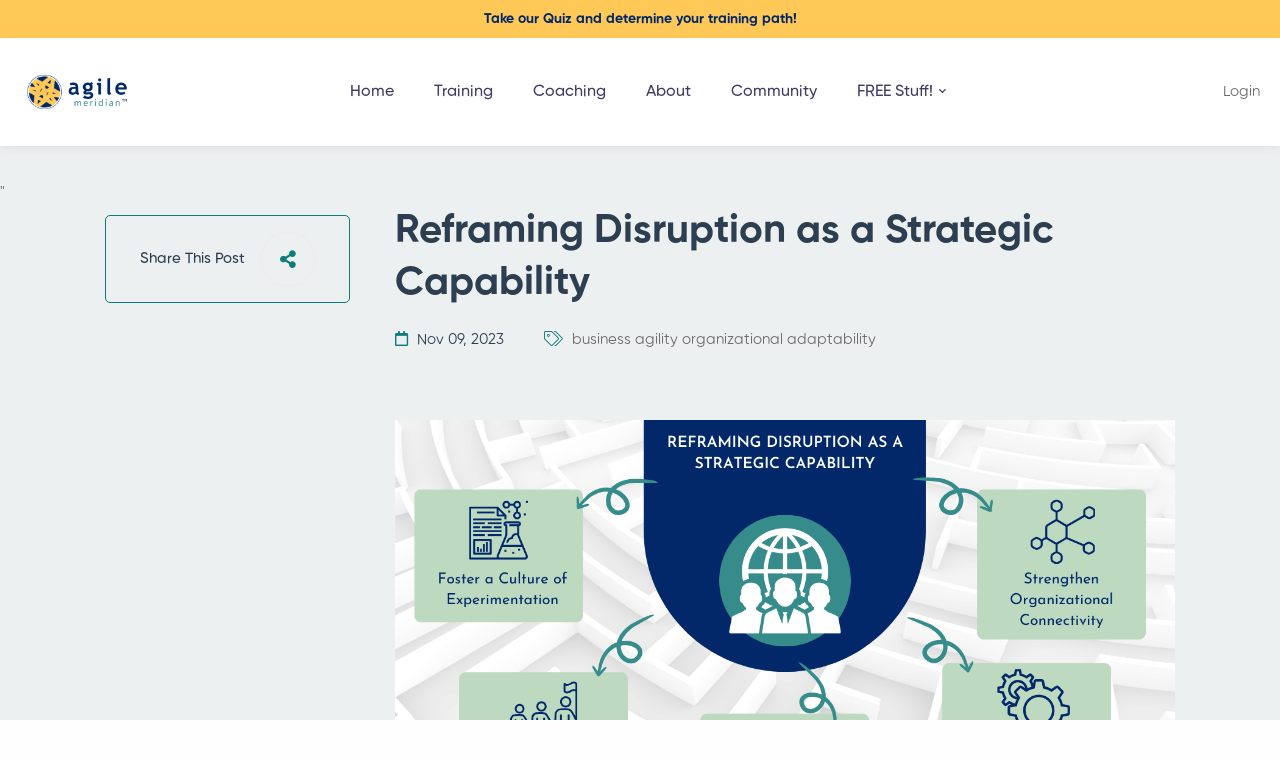

--- FILE ---
content_type: text/html; charset=utf-8
request_url: https://www.agilemeridian.com/blog/reframing-disruption-as-a-strategic-capability
body_size: 22329
content:
<!DOCTYPE html>
<html lang="en-US" >
 
<head>
  
              <meta name="csrf-param" content="authenticity_token">
              <meta name="csrf-token" content="p95eTMRi7GESeH8VonPYvh4gTtR8LVttBGdl3ZBJ4A6A0Qjf/EBDEFzflNzj0B5oFw6OMu2PzVsgkN+D7QQf9Q==">
            
  <link rel="alternate" type="application/rss+xml" title="The Meridian Point Blog " href="https://www.agilemeridian.com/blog.rss" /><script type="text/javascript">
  var Kajabi = Kajabi || {};
</script>
<script type="text/javascript">
  Kajabi.currentSiteUser = {
    "id" : "-1",
    "type" : "Guest",
    "contactId" : "",
  };
</script>
<script type="text/javascript">
  Kajabi.theme = {
    activeThemeName: "2021 NEW",
    previewThemeId: null,
    editor: false
  };
</script>
<meta name="turbo-prefetch" content="false">
<!-- Start cookieyes banner --> <script id="cookieyes" type="text/javascript" src="https://cdn-cookieyes.com/client_data/9e73144636e3f0a06781c0cc5eac7a9d/script.js"></script> <!-- End cookieyes banner --><style type="text/css">
  #editor-overlay {
    display: none;
    border-color: #2E91FC;
    position: absolute;
    background-color: rgba(46,145,252,0.05);
    border-style: dashed;
    border-width: 3px;
    border-radius: 3px;
    pointer-events: none;
    cursor: pointer;
    z-index: 10000000000;
  }
  .editor-overlay-button {
    color: white;
    background: #2E91FC;
    border-radius: 2px;
    font-size: 13px;
    margin-inline-start: -24px;
    margin-block-start: -12px;
    padding-block: 3px;
    padding-inline: 10px;
    text-transform:uppercase;
    font-weight:bold;
    letter-spacing:1.5px;

    left: 50%;
    top: 50%;
    position: absolute;
  }
</style>
<script src="https://kajabi-app-assets.kajabi-cdn.com/vite/assets/track_analytics-999259ad.js" crossorigin="anonymous" type="module"></script><link rel="modulepreload" href="https://kajabi-app-assets.kajabi-cdn.com/vite/assets/stimulus-576c66eb.js" as="script" crossorigin="anonymous">
<link rel="modulepreload" href="https://kajabi-app-assets.kajabi-cdn.com/vite/assets/track_product_analytics-9c66ca0a.js" as="script" crossorigin="anonymous">
<link rel="modulepreload" href="https://kajabi-app-assets.kajabi-cdn.com/vite/assets/stimulus-e54d982b.js" as="script" crossorigin="anonymous">
<link rel="modulepreload" href="https://kajabi-app-assets.kajabi-cdn.com/vite/assets/trackProductAnalytics-3d5f89d8.js" as="script" crossorigin="anonymous">      <script type="text/javascript">
        if (typeof (window.rudderanalytics) === "undefined") {
          !function(){"use strict";window.RudderSnippetVersion="3.0.3";var sdkBaseUrl="https://cdn.rudderlabs.com/v3"
          ;var sdkName="rsa.min.js";var asyncScript=true;window.rudderAnalyticsBuildType="legacy",window.rudderanalytics=[]
          ;var e=["setDefaultInstanceKey","load","ready","page","track","identify","alias","group","reset","setAnonymousId","startSession","endSession","consent"]
          ;for(var n=0;n<e.length;n++){var t=e[n];window.rudderanalytics[t]=function(e){return function(){
          window.rudderanalytics.push([e].concat(Array.prototype.slice.call(arguments)))}}(t)}try{
          new Function('return import("")'),window.rudderAnalyticsBuildType="modern"}catch(a){}
          if(window.rudderAnalyticsMount=function(){
          "undefined"==typeof globalThis&&(Object.defineProperty(Object.prototype,"__globalThis_magic__",{get:function get(){
          return this},configurable:true}),__globalThis_magic__.globalThis=__globalThis_magic__,
          delete Object.prototype.__globalThis_magic__);var e=document.createElement("script")
          ;e.src="".concat(sdkBaseUrl,"/").concat(window.rudderAnalyticsBuildType,"/").concat(sdkName),e.async=asyncScript,
          document.head?document.head.appendChild(e):document.body.appendChild(e)
          },"undefined"==typeof Promise||"undefined"==typeof globalThis){var d=document.createElement("script")
          ;d.src="https://polyfill-fastly.io/v3/polyfill.min.js?version=3.111.0&features=Symbol%2CPromise&callback=rudderAnalyticsMount",
          d.async=asyncScript,document.head?document.head.appendChild(d):document.body.appendChild(d)}else{
          window.rudderAnalyticsMount()}window.rudderanalytics.load("2apYBMHHHWpiGqicceKmzPebApa","https://kajabiaarnyhwq.dataplane.rudderstack.com",{})}();
        }
      </script>
      <script type="text/javascript">
        if (typeof (window.rudderanalytics) !== "undefined") {
          rudderanalytics.page({"account_id":"107160","site_id":"120336"});
        }
      </script>
      <script type="text/javascript">
        if (typeof (window.rudderanalytics) !== "undefined") {
          (function () {
            function AnalyticsClickHandler (event) {
              const targetEl = event.target.closest('a') || event.target.closest('button');
              if (targetEl) {
                rudderanalytics.track('Site Link Clicked', Object.assign(
                  {"account_id":"107160","site_id":"120336"},
                  {
                    link_text: targetEl.textContent.trim(),
                    link_href: targetEl.href,
                    tag_name: targetEl.tagName,
                  }
                ));
              }
            };
            document.addEventListener('click', AnalyticsClickHandler);
          })();
        }
      </script>
<meta name='site_locale' content='en'><style type="text/css">
  /* Font Awesome 4 */
  .fa.fa-twitter{
    font-family:sans-serif;
  }
  .fa.fa-twitter::before{
    content:"𝕏";
    font-size:1.2em;
  }

  /* Font Awesome 5 */
  .fab.fa-twitter{
    font-family:sans-serif;
  }
  .fab.fa-twitter::before{
    content:"𝕏";
    font-size:1.2em;
  }
</style>
<link rel="stylesheet" href="https://cdn.jsdelivr.net/npm/@kajabi-ui/styles@1.0.4/dist/kajabi_products/kajabi_products.css" />
<script type="module" src="https://cdn.jsdelivr.net/npm/@pine-ds/core@3.14.0/dist/pine-core/pine-core.esm.js"></script>
<script nomodule src="https://cdn.jsdelivr.net/npm/@pine-ds/core@3.14.0/dist/pine-core/index.esm.js"></script>



	


	 
	<script>
		  var is_blog_page = false;

		
			isEditor = false;
		

		  ta_id = 'B8LGOx3yJEzFm9e';
		  ta_timeStamp = 1618940589000;
		  Lkey = '675504741621727673';
		  ta_account_id = '120336';
		  ta_url = 'https://www.agilemeridian.com'
	</script>

		<meta charset="UTF-8">
	    <meta name="viewport" content="width=device-width, initial-scale=1">
	    <link rel="profile" href="https://gmpg.org/xfn/11">

		<style>

    @font-face {
        font-family: 'Gilroy';
        src: url(https://kajabi-themes.s3.amazonaws.com/assets/fonts/Gilroy-Regular.otf) format('truetype');
        font-style: normal
    }

    @font-face {
        font-family: 'Gilroy';
        src: url(https://kajabi-themes.s3.amazonaws.com/assets/fonts/Gilroy-Thin.otf) format('truetype');
        font-style: normal;
        font-weight: 100
    }

    @font-face {
        font-family: 'Gilroy';
        src: url(https://kajabi-themes.s3.amazonaws.com/assets/fonts/Gilroy-UltraLight.otf) format('truetype');
        font-style: normal;
        font-weight: 200
    }

    @font-face {
        font-family: 'Gilroy';
        src: url(https://kajabi-themes.s3.amazonaws.com/assets/fonts/Gilroy-Light.otf) format('truetype');
        font-style: normal;
        font-weight: 300
    }

    @font-face {
        font-family: 'Gilroy';
        src: url(https://kajabi-themes.s3.amazonaws.com/assets/fonts/Gilroy-Medium.otf) format('truetype');
        font-style: normal;
        font-weight: 500
    }

    @font-face {
        font-family: 'Gilroy';
        src: url(https://kajabi-themes.s3.amazonaws.com/assets/fonts/Gilroy-Semibold.otf) format('truetype');
        font-style: normal;
        font-weight: 600
    }

    @font-face {
        font-family: 'Gilroy';
        src: url(https://kajabi-themes.s3.amazonaws.com/assets/fonts/Gilroy-Bold.otf) format('truetype');
        font-style: normal;
        font-weight: 700
    }

    @font-face {
        font-family: 'Gilroy';
        src: url(https://kajabi-themes.s3.amazonaws.com/assets/fonts/Gilroy-Extrabold.otf) format('truetype');
        font-style: normal;
        font-weight: 800
    }

    @font-face {
        font-family: 'Gilroy';
        src: url(https://kajabi-themes.s3.amazonaws.com/assets/fonts/Gilroy-Black.otf) format('truetype');
        font-style: normal;
        font-weight: 900
    }

    @font-face {
        font-family: "Font Awesome 5 Brands";
        font-style: normal;
        font-weight: 400;
        font-display: block;
        src: url(https://kajabi-themes.s3.amazonaws.com/assets/fonts/fa-brands-400.eot?1);
        src: url(https://kajabi-themes.s3.amazonaws.com/assets/fonts/fa-brands-400.eot?#iefix) format("embedded-opentype"), url(https://kajabi-themes.s3.amazonaws.com/assets/fonts/fa-brands-400.woff2?1) format("woff2"), url(https://kajabi-themes.s3.amazonaws.com/assets/fonts/fa-brands-400.woff) format("woff"), url(https://kajabi-themes.s3.amazonaws.com/assets/fonts/fa-brands-400.ttf) format("truetype"), url(https://kajabi-themes.s3.amazonaws.com/assets/fonts/fa-brands-400.svg#fontawesome) format("svg")
    }

    @font-face {
        font-family: "Font Awesome 5 Duotone";
        font-style: normal;
        font-weight: 900;
        font-display: block;
        src: url(https://kajabi-themes.s3.amazonaws.com/assets/fonts/fa-duotone-900.eot?1);
        src: url(https://kajabi-themes.s3.amazonaws.com/assets/fonts/fa-duotone-900.eot?#iefix) format("embedded-opentype"), url(https://kajabi-themes.s3.amazonaws.com/assets/fonts/fa-duotone-900.woff2?1) format("woff2"), url(https://kajabi-themes.s3.amazonaws.com/assets/fonts/fa-duotone-900.woff) format("woff"), url(https://kajabi-themes.s3.amazonaws.com/assets/fonts/fa-duotone-900.ttf) format("truetype"), url(https://kajabi-themes.s3.amazonaws.com/assets/fonts/fa-duotone-900.svg#fontawesome) format("svg")
    }

    @font-face {
        font-family: "Font Awesome 5 Pro";
        font-style: normal;
        font-weight: 300;
        font-display: block;
        src: url(https://kajabi-themes.s3.amazonaws.com/assets/fonts/fa-light-300.eot?1);
        src: url(https://kajabi-themes.s3.amazonaws.com/assets/fonts/fa-light-300.eot?#iefix) format("embedded-opentype"), url(https://kajabi-themes.s3.amazonaws.com/assets/fonts/fa-light-300.woff2?1) format("woff2"), url(https://kajabi-themes.s3.amazonaws.com/assets/fonts/fa-light-300.woff) format("woff"), url(https://kajabi-themes.s3.amazonaws.com/assets/fonts/fa-light-300.ttf) format("truetype"), url(https://kajabi-themes.s3.amazonaws.com/assets/fonts/fa-light-300.svg#fontawesome) format("svg")
    }

    @font-face {
        font-family: "Font Awesome 5 Pro";
        font-style: normal; 
        font-weight: 400;
        font-display: block;
        src: url(https://kajabi-themes.s3.amazonaws.com/assets/fonts/fa-regular-400.eot?1);
        src: url(https://kajabi-themes.s3.amazonaws.com/assets/fonts/fa-regular-400.eot?#iefix) format("embedded-opentype"), url(https://kajabi-themes.s3.amazonaws.com/assets/fonts/fa-regular-400.woff2?1) format("woff2"), url(https://kajabi-themes.s3.amazonaws.com/assets/fonts/fa-regular-400.woff) format("woff"), url(https://kajabi-themes.s3.amazonaws.com/assets/fonts/fa-regular-400.ttf) format("truetype"), url(https://kajabi-themes.s3.amazonaws.com/assets/fonts/fa-regular-400.svg#fontawesome) format("svg")
    }

    @font-face {
        font-family: "Font Awesome 5 Pro";
        font-style: normal;
        font-weight: 900;
        font-display: block;
        src: url(https://kajabi-themes.s3.amazonaws.com/assets/fonts/fa-solid-900.eot?1);
        src: url(https://kajabi-themes.s3.amazonaws.com/assets/fonts/fa-solid-900.eot?#iefix) format("embedded-opentype"), url(https://kajabi-themes.s3.amazonaws.com/assets/fonts/fa-solid-900.woff2?1) format("woff2"), url(https://kajabi-themes.s3.amazonaws.com/assets/fonts/fa-solid-900.woff) format("woff"), url(https://kajabi-themes.s3.amazonaws.com/assets/fonts/fa-solid-900.ttf) format("truetype"), url(https://kajabi-themes.s3.amazonaws.com/assets/fonts/fa-solid-900.svg#fontawesome) format("svg")
    }

    @font-face {
        font-family: swiper-icons;
        src: url("data:application/font-woff;charset=utf-8;base64, [base64]//wADZ2x5ZgAAAywAAADMAAAD2MHtryVoZWFkAAABbAAAADAAAAA2E2+eoWhoZWEAAAGcAAAAHwAAACQC9gDzaG10eAAAAigAAAAZAAAArgJkABFsb2NhAAAC0AAAAFoAAABaFQAUGG1heHAAAAG8AAAAHwAAACAAcABAbmFtZQAAA/gAAAE5AAACXvFdBwlwb3N0AAAFNAAAAGIAAACE5s74hXjaY2BkYGAAYpf5Hu/j+W2+MnAzMYDAzaX6QjD6/4//Bxj5GA8AuRwMYGkAPywL13jaY2BkYGA88P8Agx4j+/8fQDYfA1AEBWgDAIB2BOoAeNpjYGRgYNBh4GdgYgABEMnIABJzYNADCQAACWgAsQB42mNgYfzCOIGBlYGB0YcxjYGBwR1Kf2WQZGhhYGBiYGVmgAFGBiQQkOaawtDAoMBQxXjg/wEGPcYDDA4wNUA2CCgwsAAAO4EL6gAAeNpj2M0gyAACqxgGNWBkZ2D4/wMA+xkDdgAAAHjaY2BgYGaAYBkGRgYQiAHyGMF8FgYHIM3DwMHABGQrMOgyWDLEM1T9/w8UBfEMgLzE////P/5//f/V/xv+r4eaAAeMbAxwIUYmIMHEgKYAYjUcsDAwsLKxc3BycfPw8jEQA/[base64]/uznmfPFBNODM2K7MTQ45YEAZqGP81AmGGcF3iPqOop0r1SPTaTbVkfUe4HXj97wYE+yNwWYxwWu4v1ugWHgo3S1XdZEVqWM7ET0cfnLGxWfkgR42o2PvWrDMBSFj/IHLaF0zKjRgdiVMwScNRAoWUoH78Y2icB/yIY09An6AH2Bdu/UB+yxopYshQiEvnvu0dURgDt8QeC8PDw7Fpji3fEA4z/PEJ6YOB5hKh4dj3EvXhxPqH/SKUY3rJ7srZ4FZnh1PMAtPhwP6fl2PMJMPDgeQ4rY8YT6Gzao0eAEA409DuggmTnFnOcSCiEiLMgxCiTI6Cq5DZUd3Qmp10vO0LaLTd2cjN4fOumlc7lUYbSQcZFkutRG7g6JKZKy0RmdLY680CDnEJ+UMkpFFe1RN7nxdVpXrC4aTtnaurOnYercZg2YVmLN/d/gczfEimrE/fs/bOuq29Zmn8tloORaXgZgGa78yO9/cnXm2BpaGvq25Dv9S4E9+5SIc9PqupJKhYFSSl47+Qcr1mYNAAAAeNptw0cKwkAAAMDZJA8Q7OUJvkLsPfZ6zFVERPy8qHh2YER+3i/BP83vIBLLySsoKimrqKqpa2hp6+jq6RsYGhmbmJqZSy0sraxtbO3sHRydnEMU4uR6yx7JJXveP7WrDycAAAAAAAH//wACeNpjYGRgYOABYhkgZgJCZgZNBkYGLQZtIJsFLMYAAAw3ALgAeNolizEKgDAQBCchRbC2sFER0YD6qVQiBCv/H9ezGI6Z5XBAw8CBK/m5iQQVauVbXLnOrMZv2oLdKFa8Pjuru2hJzGabmOSLzNMzvutpB3N42mNgZGBg4GKQYzBhYMxJLMlj4GBgAYow/P/PAJJhLM6sSoWKfWCAAwDAjgbRAAB42mNgYGBkAIIbCZo5IPrmUn0hGA0AO8EFTQAA") format("woff");
        font-weight: 400;
        font-style: normal
    }

    @font-face {
        font-family: eicons;
        src: url(https://kajabi-themes.s3.amazonaws.com/assets/fonts/eicons.eot?5.7.0);
        src: url(https://kajabi-themes.s3.amazonaws.com/assets/fonts/eicons.eot?5.7.0#iefix) format("embedded-opentype"), url(https://kajabi-themes.s3.amazonaws.com/assets/fonts/eicons.woff2?5.7.0) format("woff2"), url(https://kajabi-themes.s3.amazonaws.com/assets/fonts/eicons.woff?5.7.0) format("woff"), url(https://kajabi-themes.s3.amazonaws.com/assets/fonts/eicons.ttf?5.7.0) format("truetype"), url(https://kajabi-themes.s3.amazonaws.com/assets/fonts/eicons.svg?5.7.0#eicon) format("svg");
        font-weight: 400;
        font-style: normal
    }

    @font-face {
        font-family: 'revicons';
        src: url(https://kajabi-themes.s3.amazonaws.com/assets/fonts/revicons.eot?5510888);
        src: url(https://kajabi-themes.s3.amazonaws.com/assets/fonts/revicons.eot?5510888#iefix) format('embedded-opentype'), url(https://kajabi-themes.s3.amazonaws.com/assets/fonts/revicons.woff?5510888) format('woff'), url(https://kajabi-themes.s3.amazonaws.com/assets/fonts/revicons.ttf?5510888) format('truetype'), url(https://kajabi-themes.s3.amazonaws.com/assets/fonts/revicons.svg?5510888#revicons) format('svg');
        font-weight: 400;
        font-style: normal
    }

    .elementor-778 .elementor-element.elementor-element-fbc3db1:not(.elementor-motion-effects-element-type-background)>.elementor-column-wrap,
    .elementor-778 .elementor-element.elementor-element-fbc3db1>.elementor-column-wrap>.elementor-motion-effects-container>.elementor-motion-effects-layer {
        background-image: url("https://kajabi-themes.s3.amazonaws.com/assets/images/background-pattern-grid-line-02.png")
    } 

    .rbst-testimonial-style-06 .content:before {
        background: url(https://kajabi-themes.s3.amazonaws.com/assets/images/testimonial-icon.png) no-repeat center;
    }

    .elementor-2590 .elementor-element.elementor-element-88c05d0:not(.elementor-motion-effects-element-type-background)>.elementor-column-wrap,.elementor-2590 .elementor-element.elementor-element-88c05d0>.elementor-column-wrap>.elementor-motion-effects-container>.elementor-motion-effects-layer {
        background-image: url("https://kajabi-themes.s3.amazonaws.com/assets/images/background-pattern-grid-line-06.png");
        background-position: 15px 50%;
        background-repeat: repeat-x;
    }

    .elementor-2187 .elementor-element.elementor-element-bbab9a3:not(.elementor-motion-effects-element-type-background)>.elementor-column-wrap,.elementor-2187 .elementor-element.elementor-element-bbab9a3>.elementor-column-wrap>.elementor-motion-effects-container>.elementor-motion-effects-layer {
        background-image: url("https://kajabi-themes.s3.amazonaws.com/assets/images/background-pattern-grid-line-05.png")
    }

    .elementor-element.elementor-element-a269adc{
        background-image: url("https://kajabi-themes.s3.amazonaws.com/assets/images/gym-coaching-get-started-bg.jpg");
        background-position: center left;
        background-repeat: no-repeat;
        background-size: cover
    }
</style>
		<!-- link media="screen" href="http://localhost/aws/css/style_v3_rbst.css" rel="stylesheet">
		<link media="screen" href="http://localhost/aws/css/encore1.css" rel="stylesheet" -->
		<link media="screen" href="https://kajabi-themes.s3.amazonaws.com/assets/css/style_v3_rbst.css" rel="stylesheet">
		<link media="screen" href="https://kajabi-themes.s3.amazonaws.com/assets/css/encore1.css" rel="stylesheet">		

		<link media="screen" href="https://robust-themes.com/custom.css?t=B8LGOx3yJEzFm9e&a=120336&u=https://www.agilemeridian.com" rel="stylesheet">	
	
			


	






 
<style id="colors_style_block">
  
body{
    background-color: #fefefe !important;
}




.tm-button.style-thick-border{
    color: #fff !important;
}   


.name, .heading-secondary:not(.entry_adlis_heading-secondary), .heading, .features_adlis .button-content-wrapper, 
 mark, .elementor-counter-number-wrapper, .elementor-element-3e95041 .icon,
 .title,  .course-price:not(.hero_adlis_course-price),
 .course-title a:hover, .post-title a:hover,
 .db_quotes, .accordion-title, .post-meta .meta-icon i, .pag a:hover, .section__sidebar .panel__heading,
  .m_blog_search_heading, span.input-group-addon.search__icon i, .panel_categories a:hover, .post-view a:hover,
  .syllabus .panel__heading, .search-result__title, .panel.blog i {
    color: #0e7c7b !important;
}  




.elementor-element-1b10638 .swiper-pagination-bullet:hover,
.elementor-element-1b10638 .swiper-pagination-bullet.swiper-pagination-bullet-active,
.elementor-element-1b10638 .swiper-pagination .fraction .current,
.elementor-element-1b10638 .pagination-style-04 .progressbar {
    color: #0e7c7b !important;
}




.m_blog_post_content {
    border-bottom: 1px solid #0e7c7b !important;
}
 
.page-scroll-up, .pricing__popular,.opt_in_salut,
.blog__more, .desktop-menu .page-navigation .children:after, .primary-menu-sub-visual:after {
    background-color: #0e7c7b !important;
} 

.m_login_wrap form{
    border: 2px solid #0e7c7b;
}



.rbst-testimonial-style-06 .image {
	border: 6px solid #0e7c7b;
}
  
.faq_diaco, .hero_siren, .opt_in_shagal{
    background-color: #323043  !important;
}

.elementor-widget-tm-icon-box .tm-icon-box .rbst-icon {
    color: #e2e2e2 !important;
}


.post_share_sidebar {
    border: 1px solid #0e7c7b !important;
}




/* 
.w-bottom-bar-lower > div div:nth-child(2), .w-big-play-button div:nth-child(2)  {
    background-color: #0e7c7b !important;
}*/

.q_text_wrap h1,.q_text_wrap h3,.q_text_wrap h5, span.accordion-icon.opened-icon{
    color: #0e7c7b !important;
}

.q_underline {
	border-bottom: 1px dashed #0e7c7b;
}
 

.q_icon_wrap span, .content_adlis li:before, .text_and_icon li:before,
.m_offer_description li:before, .description li:before{
    color: #0e7c7b !important;
} 

.hero_adlis .course-title{
    color: #0e7c7b   !important;
}

.offers_adlis .course-date{
	color:#0e7c7b !important;
}

.entry_adlis mark,.testimonial_adlis .name{
	color: #0e7c7b !important;
}

.offers_adlis .course-price{
    background-color: #0e7c7b !important;
}

.elementor-element-eb6802c .title{
	color:#0e7c7b !important;
}

.features_salut .title, .info_block_salut .rbst-icon span, .info_block_salut .title, .events_salut .event-date{
	color: #0e7c7b   !important;
}

#slider-2-slide-5-layer-3
, .faq_diaco .closed-icon, .events_diaco .event-date--day{
    color: #0e7c7b !important;
}

.m_green_back_box {
    background-color: #20ad96  !important;
}


.fas.fa-quote-right{
    color: #0e7c7b !important;
}



i.fas.fa-quote-right, .testimonail_draven .heading-primary
, .info_block_draven .real_heading-primary, .offers_duo .rbst-icon, .woocommerce-Price-currencySymbol
, .elementor-element-da9022b .button-text, .mark, .primary-color.primary-color {
    color: #0e7c7b !important;
}


.offers_shagal .course-wrapper:hover .course-info{
    border-color: #0e7c7b !important;
}
 


.slogan_salut_back {
    background-image: linear-gradient(90deg,color_bg_2 70%,color_bg_1 70%) !important;
}

 .m_rslide_1, .event-title {
    color: #2c3e50 !important;
 }


 .hero_barron_box {
    background-color: #f8f8f8 !important;
}

.hero_shagal .heading-primary:not(.m_title){
    color: #0e7c7b !important;
}

.info_block_shagal .heading-primary1{
    color: #0e7c7b !important;
}

.pre_heading-primary{
    color: #0e7c7b !important;
}

.video_draven i.far.fa-waveform {
    color: #0e7c7b  !important;
}

.offers_duo .fa-check, .elementor-headline-dynamic-text{
    color: #0e7c7b !important;
}

.rbst-box:hover div.tm-button.style-text{
    color: #0e7c7b !important;
}

.info_block_zeus .fa-check {
    color: #0e7c7b !important;
}





.offers_zeus .course-price {
    background-color: #0e7c7b !important;
}





mark,
.primary-color.primary-color,
.growl-close:hover,
.tm-button.style-border,
.tm-button.style-thick-border,
.tm-instagram .instagram-user-name,
.rbst-infinite-loader,
.rbst-blog .post-title a:hover,
.rbst-blog .post-categories a:hover,
.rbst-blog-caption-style-03 .tm-button,
.tm-portfolio .post-categories a:hover,
.tm-portfolio .post-title a:hover,
.rbst-pricing .price-wrap,
.rbst-timeline.style-01 .title,
.rbst-timeline.style-01 .timeline-dot,
.tm-google-map .style-signal .animated-dot,
.rbst-list .marker,
.rbst-mailchimp-form-style-01 .form-submit,
.rbst-pricing-style-02 .rbst-pricing .rbst-pricing-features li i,
.tm-social-networks .link:hover,
.tm-social-networks.style-solid-rounded-icon .link,
.rbst-team-member-style-01 .social-networks a:hover,
.elementor-widget-tm-testimonial .testimonial-quote-icon,
.rbst-modern-carousel-style-02 .slide-button,
.tm-slider a:hover .heading,
.woosw-area .woosw-inner .woosw-content .woosw-content-bot .woosw-content-bot-inner .woosw-page a:hover,
.woosw-continue:hover,
.tm-menu .menu-price,
.woocommerce-widget-layered-nav-list a:hover,
.entry-post-tags a:hover,
.post-share a:hover,
.post-share.style-01 .share-media .share-icon,
.blog-nav-links h6:before,
.header-search-form .search-submit,
.widget_search .search-submit,
.widget_product_search .search-submit,
.page-main-content .search-form .search-submit,
.page-sidebar .widget_pages .current-menu-item>a,
.page-sidebar .widget_nav_menu .current-menu-item>a,
.page-sidebar .insight-core-bmw .current-menu-item>a,
.comment-list .comment-actions a:hover,
.portfolio-nav-links.style-01 .inner>a:hover,
.portfolio-nav-links.style-02 .nav-list .hover,
.rbst-main-post .course-price,
.learn-press-content-protected-message a,
body.single-lp_course.course-item-popup .course-item-nav a:before,
body.single-lp_course.course-item-popup #learn-press-course-curriculum .toggle-content-item,
.rbst-fake-select-wrap .rbst-fake-select li.selected:before,
.rbst-course .course-info .course-price,
.rbst-course .course-title a:hover,
.learn-press-checkout .lp-list-table td.course-total,
.learn-press-checkout .lp-list-table .cart-subtotal td,
.learn-press-checkout .lp-list-table .order-total td,
.single-lp_course .lp-single-course .course-author .author-social-networks a:hover,
.single-lp_course .course-curriculum ul.curriculum-sections .section-content .course-item.has-status.passed .course-item-status,
.widget_lp-widget-recent-courses .course-price,
.widget_lp-widget-recent-courses .course-title:hover,
.single-lp_course .lp-single-course .course-price,
.entry-course-share .share-media,
.single-course-layout-02 .lp-single-course .entry-course-share .tm-button,
.elementor-widget-tm-icon-box.rbst-icon-box-style-01 .rbst-box:hover div.tm-button.style-text,
.elementor-widget-tm-icon-box.rbst-icon-box-style-01 a.tm-button.style-text:hover,
.tm-image-box.rbst-box:hover div.tm-button.style-text,
.tm-image-box a.tm-button.style-text:hover,
.rbst-event-carousel .event-date,
.rbst-event-carousel .tm-button.style-flat,
.rbst-event .tm-button.style-flat,
.rbst-event-grid .event-date--day,
.rbst-event-grid.style-minimal .event-caption:before,
.event-price,
.event-register-message a,
.rbst-event-grid.style-one-left-featured .normal-events .event-date,
.tp_single_event .entry-meta .meta-icon,
.tm-zoom-meeting .zoom-countdown .countdown-content .number,
.dpn-zvc-single-content-wrapper .dpn-zvc-sidebar-wrapper .dpn-zvc-timer .dpn-zvc-timer-cell,
.lp-pmpro-membership-list .lp-price .amount,
#pmpro_level_cost strong,
.widget_price_filter .ui-slider,
.rbst-product .woocommerce-loop-product__title a:hover,
.woocommerce .product-badges .onsale,
.cart-collaterals .order-total .amount,
.woocommerce-mini-cart__empty-message .empty-basket,
.woocommerce .cart_list.product_list_widget a:hover,
.woocommerce .cart.shop_table td.product-name a:hover,
.woocommerce ul.product_list_widget li .product-title:hover,
.entry-product-meta a:hover,
.popup-product-quick-view .product_title a:hover {
	color: #0e7c7b;
}

.primary-background-color,
.wp-block-tag-cloud a:hover,
.wp-block-calendar #today,
.header-search-form .search-submit:hover,
.rbst-fake-select-wrap .rbst-fake-select li:hover,
.rbst-progress .progress-bar,
.rbst-link-animate-border .heading-primary a mark:after,
.rbst-list .badge,

.hint--primary:after,
[data-fp-section-skin=dark] #fp-nav ul li a span,
[data-fp-section-skin=dark] .fp-slidesNav ul li a span,
.page-scroll-up,

.tm-social-networks.style-flat-rounded-icon .link:hover,
.tm-swiper .swiper-pagination-progressbar .swiper-pagination-progressbar-fill,
.tm-social-networks.style-flat-rounded-icon .link,
.tm-social-networks.style-solid-rounded-icon .link:hover,
.portfolio-overlay-group-01.portfolio-overlay-colored-faded .post-overlay,
.rbst-modern-carousel .slide-tag,
.rbst-light-gallery .rbst-box .rbst-overlay,
.rbst-accordion-style-02 .rbst-accordion .accordion-section.active .accordion-header,
.rbst-accordion-style-02 .rbst-accordion .accordion-section:hover .accordion-header,
.rbst-mailchimp-form-style-01 .form-submit:hover,

.tm-gradation .item:hover .count,
.nav-links a:hover,
.page-sidebar .insight-core-bmw li:hover a,
.page-sidebar .insight-core-bmw li.current-menu-item a,
.single-post .entry-post-feature.post-quote,
.post-share.style-01 .share-media:hover .share-icon,
.entry-portfolio-feature .gallery-item .overlay,
.widget .tagcloud a:hover,
.widget_calendar #today,
.widget_search .search-submit:hover,
.widget_product_search .search-submit:hover,
.page-main-content .search-form .search-submit:hover,
.woocommerce .select2-container--default .select2-results__option--highlighted[aria-selected],
.select2-container--default .select2-results__option[aria-selected=true],
.select2-container--default .select2-results__option[data-selected=true],
.course-caption-style-02 .rbst-course .course-info .course-price,
.course-caption-style-04 .rbst-course .course-info .course-price,
.course-caption-style-05 .rbst-course .course-info .course-price,
.course-caption-style-07 .rbst-course .course-info .course-price,
.profile .author-social-networks a:hover,
.profile #learn-press-profile-nav ul.tabs>li>a:after,
.profile .lp-tab-sections .section-tab.active span:after,
#learn-press-course-tabs ul.learn-press-nav-tabs .course-nav:after,
body.single-lp_course.course-item-popup #learn-press-course-curriculum .toggle-content-item:hover,
.single-lp_course .course-curriculum ul.curriculum-sections .section-content .course-item .course-item-meta .course-item-status,
.learnpress .learn-press-progress .progress-bg .progress-active,
.learnpress .learn-press-course-results-progress .items-progress .lp-course-status .grade.passed,
.learnpress .learn-press-course-results-progress .course-progress .lp-course-status .grade.passed,
body.single-lp_course.course-item-popup .course-item-nav a:hover,
body.single-lp_course.course-item-popup .course-curriculum ul.curriculum-sections .section-content .course-item.current,
.dpn-zvc-single-content-wrapper .dpn-zvc-sidebar-wrapper .dpn-zvc-timer .dpn-zvc-meeting-ended,
.pmpro_form table th,
.rbst-product.style-grid .woocommerce_loop_add_to_cart_wrap a:hover,
.rbst-product.style-grid .quick-view-icon:hover,
.rbst-product.style-grid .woosw-btn:hover,
.rbst-product.style-grid .wooscp-btn:hover,
.wishlist-btn.style-01 a:hover,
.compare-btn.style-01 a:hover,
.woocommerce-info,
.woocommerce-message,
.woocommerce-MyAccount-navigation .is-active a,
.woocommerce-MyAccount-navigation a:hover {
	background-color: #0e7c7b;
}

.primary-background-color-important,
.lg-progress-bar .lg-progress {
	background-color: #0e7c7b !important;
}

.wp-block-quote,
.wp-block-quote.has-text-align-right,
.wp-block-quote.has-text-align-right,

.rbst-fake-select-wrap.focused .rbst-fake-select-current,
.rbst-fake-select-wrap .rbst-fake-select-current:hover,
.page-search-popup .search-field,
.tm-social-networks.style-solid-rounded-icon .link,

.widget_pages .current-menu-item,
.widget_nav_menu .current-menu-item,
.insight-core-bmw .current-menu-item,
.page-sidebar .insight-core-bmw li:hover a,
.page-sidebar .insight-core-bmw li.current-menu-item a,
.course-caption-style-07 .rbst-course .course-wrapper:hover .course-thumbnail-wrapper,
.course-caption-style-09 .rbst-course .course-wrapper:hover .course-info,
.wishlist-btn.style-01 a:hover,
.compare-btn.style-01 a:hover,
body.woocommerce-cart table.cart td.actions .coupon .input-text:focus,
.woocommerce div.quantity .qty:focus,

.woocommerce.single-product div.product .images .thumbnails .item img:hover {
	border-color: #0e7c7b;
}

.single-product .woo-single-gallery .rbst-thumbs-swiper .swiper-slide:hover img,
.single-product .woo-single-gallery .rbst-thumbs-swiper .swiper-slide-thumb-active img,
.lg-outer .lg-thumb-item.active,
.lg-outer .lg-thumb-item:hover {
	border-color: #0e7c7b!important;
}

.hint--primary.hint--top-left:before,
.hint--primary.hint--top-right:before,
.hint--primary.hint--top:before {
	border-top-color: #0e7c7b;
}

.hint--primary.hint--right:before {
	border-right-color: #0e7c7b;
}

.hint--primary.hint--bottom-left:before,
.hint--primary.hint--bottom-right:before,
.hint--primary.hint--bottom:before,
.rbst-tabpanel.rbst-tabpanel-horizontal>.rbst-nav-tabs li.active a,
.mini-cart .widget_shopping_cart_content,
.single-product .woocommerce-tabs li.active,
.woocommerce .select2-container .select2-choice {
	border-bottom-color: #0e7c7b;
}

.hint--primary.hint--left:before,
.tm-popup-video.type-button .video-play-icon:before {
	border-left-color: #0e7c7b;
}


.elementor-375 .elementor-element.elementor-element-6bb94e7 a:hover {
	color: #0e7c7b
}


/*   ----------   BUTTONS  --------  */

.tm-button, .a_button{
    	border-radius: ;
}

rs-layer#slider-2-slide-5-layer-5, .opt_in_submit,
.hero_baroon a#slider-3-slide-1-layer-4,
.blog__more,
.btn
{
    border-radius:  !important;
}


.btns-solid .tm-button.style-flat:before,
.btns-solid .tm-button.style-border:after,
.btns-solid .tm-button.style-thick-border:after,
.btns-solid .rbst-tab-nav-buttons button:hover,
.btns-solid .opt_in_submit, 
.btns-solid .rev-btn,
.btns-solid .btn.auth_btn1,
.btns-solid .m_inner_button:after,
.btns-solid .top-bar-01 .top-bar-button,
.btns-solid .rbst-blog-caption-style-03 .tm-button.style-bottom-line .button-content-wrapper:after,
.btns-solid .tm-button.style-border,
.btns-solid .tm-button.style-thick-border,
.btns-solid .rbst-tab-nav-buttons button:hover,
.btns-solid .tm-popup-video.type-button .video-play,
.btns-solid .woocommerce div.quantity button:hover:before,
.btns-solid #slider-2-slide-5-layer-5,
.btns-solid .blog__more,
.btns-solid .btn
{
    background-color: #2c3e50 !important;
}



.btns-solid .opt_in_submit {
    border-color : #2c3e50 !important;
}





.btns-outline .tm-button.style-flat:before,
.btns-outline .tm-button.style-border:after,
.btns-outline .tm-button.style-thick-border:after,
.btns-outline .rbst-tab-nav-buttons button:hover,
.btns-outline .opt_in_submit, 
.btns-outline .rev-btn,
.btns-outline .btn.auth_btn1,
.btns-outline .m_inner_button:after,
.btns-outline .top-bar-01 .top-bar-button,
.btns-outline .rbst-blog-caption-style-03 .tm-button.style-bottom-line .button-content-wrapper:after,
.btns-outline .tm-button.style-border,
.btns-outline .tm-button.style-thick-border,
.btns-outline .rbst-tab-nav-buttons button:hover,
.btns-outline .tm-popup-video.type-button .video-play,
.btns-outline .woocommerce div.quantity button:hover:before,
.btns-outline #slider-2-slide-5-layer-5,
.btns-outline .blog__more,
.btns-outline .btn
{
    background-color: unset !important;
    border:2px solid #2c3e50  !important;
    color:#2c3e50 !important;
}

.btns-outline .tm-button:not(.style-text, .style-bottom-line) span,
.btns-outline #slider-2-slide-5-layer-5 a,
.btns-outline .blog__more,
.btns-outline .btn
{
    color:#2c3e50!important;
}

.btns-solid .tm-button:not(.style-text, .style-bottom-line) span,
.btns-solid #slider-2-slide-5-layer-5 a,
.btns-solid .opt_in_submit span,
.btns-solid .rev-btn,
.btns-solid .blog__more, 
.btns-solid .btn{
    color:#ffffff !important;
}

/*  ------------    HOVER   -------- */


.btns-solid .btns-outline .rbst-event-carousel .tm-button.style-flat:after,
.btns-solid .tm-button.style-flat:after,
.btns-solid .opt_in_submit:hover,
.btns-solid .rev-btn:hover,
.btns-solid .elementor-2495 .elementor-element.elementor-element-31ada05 .tm-button:after,
.btns-solid .a_button:hover,
.btns-solid .btn:hover,
.btns-solid .blog__more:hover {
        background-color: #0e7c7b !important;
}


.btns-outline .rbst-event-carousel .tm-button.style-flat:after,
.btns-outline .tm-button.style-flat:after,
.btns-outline .opt_in_submit:hover,
.btns-outline .rev-btn:hover,
.btns-outline .elementor-2495 .elementor-element.elementor-element-31ada05 .tm-button:after,
.btns-outline .a_button:hover,
.btns-outline .btn:hover,
.btns-outline .blog__more:hover {
        background-color: rgba(245,245,245,0.8) !important;
        border:1px solid #2c3e50   !important
  

}



/*  -------------------------  FFF  --------------------- */


    

    .text, .position, .elementor-counter-title, .heading-primary, .course-title, .post-excerpt p,
    .event-location, .event-date--month, .description, .heading-description, .course-meta,
    .m_offer_description, .accordion-title{
        color: #2c3e50 !important;
    }

    .elementor-element-65a9497 .heading-primary.elementor-heading-title p{
        color: #fff ;
    }

    .m_offer_description *{
        color: #2c3e50;
    }

    .post-categories a, .post-date, .event-date{
        color: #2c3e50 !important;
    }

    .hero_adlis .course-excerpt,.hero_adlis  .course-date {
        color: #2c3e50 !important;
    }


    .entry_adlis .heading-secondary{
        color: #2c3e50   !important;
    }

    .offers_diaco .course-caption-main .course-title,
    .faq_diaco .heading-primary-wrap .heading-primary,
    .faq_diaco .accordion-title-wrapper .accordion-title,
    .opt_in_shagal .heading-primary-wrap .heading-primary{
        color: #eaeaea  !important;
    }

    .blog_section_kallax .post-title a{
        color: #2c3e50   !important;
    }

    
    .elementor-element-f3fb8a2 span{
       color: #fff !important;
    }

     .vents_salut .event-location 
    .opt_in_salut .heading-primary {
        color: #2c3e50 !important;
    }


    .counters_zeus .rbst-icon span, .info_block_zeus .text{
        color: #2c3e50  !important;
    }

    .counters_zeus .elementor-counter-title{
        color: #2c3e50  !important;
    }
    
    .elementor-2187 .elementor-element.elementor-element-2883080 .heading-primary {
        color: #2c3e50 !important;
    }

    .elementor-2187 .heading-primary,  .instructor-name {
        color: #2c3e50 !important;
    }

    .elementor-2187 .course-title{
        color: #2c3e50 !important;
    }

    .features_2_diaco .tm-button.style-thick-border {
        color: #2c3e50 !important;

    }

    .features_2_diaco .slide-wrapper:hover .slide-button{
        color: #2c3e50 !important;
    }


    .m_rslide_2{
        color: #2c3e50 !important;
    } 


    .woocommerce-loop-product__title{
        color: #2c3e50 !important;
    }


    .hero_shagal .m_title {
        color: #2c3e50 !important;
    }

    .pricing__title, .pricing__price, .pricing__content{
        color:#2c3e50 !important;
    }
    
    .events_helion .event-date {
        color: #2c3e50;
    }

    .blog__title a, .blog__conent, .share-label, .m_catg, .blog__title, .m_blog_post_content
    , .comment-count, .m_product_desc{
        color:#2c3e50 !important;
    }  

    














</style>
	




				<style media="print">@media print{.pmpro_a-print{display:none;position:absolute;left:-9999px}}</style>
				
			<title>
			
				Reframing Disruption as a Strategic Capability
			
			</title>

			
			<meta name="description" content="Businesses face constant disruption. Explores strategies to reframe disruption as an opportunity to build strategic capabilities that drive innovation and growth." />
			

		    <meta property="og:type" content="website"> 
<meta property="og:url" content="https://www.agilemeridian.com/blog/reframing-disruption-as-a-strategic-capability">
<meta name="twitter:card" content="summary_large_image">
 
<meta property="og:title" content="Reframing Disruption as a Strategic Capability">
<meta name="twitter:title" content="Reframing Disruption as a Strategic Capability">


<meta property="og:description" content="Businesses face constant disruption. Explores strategies to reframe disruption as an opportunity to build strategic capabilities that drive innovation and growth.">
<meta name="twitter:description" content="Businesses face constant disruption. Explores strategies to reframe disruption as an opportunity to build strategic capabilities that drive innovation and growth.">


<meta property="og:image" content="https://kajabi-storefronts-production.kajabi-cdn.com/kajabi-storefronts-production/file-uploads/sites/120336/images/2de71c-157f-31fa-b542-76e032a641e_Reframing_Disruption_as_a_Strategic_Capability.png">
<meta name="twitter:image" content="https://kajabi-storefronts-production.kajabi-cdn.com/kajabi-storefronts-production/file-uploads/sites/120336/images/2de71c-157f-31fa-b542-76e032a641e_Reframing_Disruption_as_a_Strategic_Capability.png">

 
    		<link href="https://kajabi-storefronts-production.kajabi-cdn.com/kajabi-storefronts-production/themes/2147746828/settings_images/uQyA0CbmR8edbsnLBYRq_a3fff050-e32b-4860-8ef9-5d23ccf32bb4.png?v=2" rel="shortcut icon" />
   			<link rel="canonical" href="https://www.agilemeridian.com/blog/reframing-disruption-as-a-strategic-capability" />
      
        <script src='https://kajabi-themes.s3.amazonaws.com/assets/js/jquery.js'></script>
		
		
 


<style>


</style>


 
 










 
 
<style id="style_font_size">

.elementor-element-6d8dfb4 .title{
	font-size: 48px !important;
}


@media screen and (min-width:782px) {

	h2.heading-primary,
	.elementor-element-0ede45b .heading-primary,
	.elementor-element-d38600f .heading-primary
	{
		font-size: 34px !important;
	}
	 
	.elementor-element-7fcdd93 .heading-primary,
	.elementor-element-555e61d .heading-primary,
	.elementor-element-555e61d .heading-primary,
	.elementor-element-2287c92 .heading-primary,
	.elementor-element-1cc154f .heading-primary,
	.elementor-element-5f007f0 .heading-primary
	{
		font-size: 40px !important;
	}


	.elementor-element-35e6c07 .heading-primary,
	.elementor-element-ed3e5ab .heading-primary,
	.elementor-element-fee9d47 .heading-primary {
		font-size: 18px !important;
	} 


	.elementor-element-edfe88b .heading-primary,
	.elementor-element-17f499c .heading-primary,
	.elementor-element-2883080 .heading-primary,
	.elementor-element-8c7a6f0 .heading-primary,
	.elementor-element-793adb3 .heading-primary,
	.elementor-element-6efec3e .heading-primary,
	#slider-2-slide-5-layer-2,
	.elementor-element-124778e .heading-primary,
	.elementor-element-124778e .heading-primary,
	.elementor-element-74f3a4b .heading-primary,
	.elementor-element-ef6b8fd .heading-primary,
	.elementor-element-86f4dc8 .heading-primary,
	.elementor-element-86f4dc8 .heading-primary,
	.elementor-element-533442e .heading-primary,
	.elementor-element-533442e .heading-primary,
	.elementor-element-72db88f .heading-primary,
	.elementor-element-72db88f .heading-primary,
	.elementor-element-ad5d0c8 .heading-primary,
	.elementor-element-e1fa1c8 .heading-primary
	 {
		font-size: 48px !important;
	 } 


	.elementor-element-6d8dfb4 .elementor-repeater-item-27dac1e .title
	 {
		font-size: 60px !important;
	}

	.elementor-element-4b04844 .heading-primary	 {
		font-size: 68px !important;
	}


	.elementor-element-7ee4569 .heading-primary, 
	.elementor-778 .elementor-element.elementor-element-abb49e2 .heading-primary {
		font-size: 24px !important;
	}

	.m_rslide_1,
	.elementor-element-fbd73f2 .elementor-headline ,
	.elementor-element-656936b .heading-primary
	{
		font-size: 56px !important;
	}

		.elementor-element-45ebf77 .heading-primary{
			font-size: 56px !important;
		}
}
</style>










	
 



    
    

    
    

	<link href="https://fonts.googleapis.com/css2?family=Gilroy&family=Gilroy&display=swap" rel="stylesheet">

 
  <style>
    body, html {
      font-family: Gilroy;
    }

	.event_auth_button, .auth__404--title, .premier body, .premier h1, .premier h2, .premier .blog__title,
 	.premier h3, .premier h4, .premier h5, .premier h6, .btn, .section--accordion .accordion__title, .section--link_list a  {
		font-family: Gilroy;
	}

  </style>


<style id="cp_font_style_heading"> 
	h2.heading-primary, #slider-2-slide-5-layer-2, .m_rslide_1, .heading-primary-true, .hero_salut h3.title
	, .hero_zeus h3.title, .premier h1, .premier h2, .premier .heading__title {
 
		text-transform: unset !important;
		font-family: Gilroy !important;
	}
</style> 





        <script>
        /* <![CDATA[ */
        var userSettings = {"url":"\/","uid":"0","time":"1592952073","secure":"1"};
        /* ]]> */
        </script>

        <script>
        /* <![CDATA[ */
        var lpGlobalSettings = {"url":null,"siteurl":"","ajax":"","theme":"rbst-child-demo","localize":{"button_ok":"OK","button_cancel":"Cancel","button_yes":"Yes","button_no":"No"}};
        /* ]]> */
        </script>



	
		<script>
			window.dataLayer = window.dataLayer || [];

			function gtag() {
				dataLayer.push( arguments );
			}

			gtag( 'js', new Date() );

			gtag( 'config', 'UA-158702943-2' );
		</script>

				<noscript><style>.woocommerce-product-gallery{ opacity: 1 !important; }</style></noscript>
	        <script>function setREVStartSize(e){
			//window.requestAnimationFrame(function() {				 
				window.RSIW = window.RSIW===undefined ? window.innerWidth : window.RSIW;	
				window.RSIH = window.RSIH===undefined ? window.innerHeight : window.RSIH;	
				try {								
					var pw = document.getElementById(e.c).parentNode.offsetWidth,
						newh;
					pw = pw===0 || isNaN(pw) ? window.RSIW : pw;
					e.tabw = e.tabw===undefined ? 0 : parseInt(e.tabw);
					e.thumbw = e.thumbw===undefined ? 0 : parseInt(e.thumbw);
					e.tabh = e.tabh===undefined ? 0 : parseInt(e.tabh);
					e.thumbh = e.thumbh===undefined ? 0 : parseInt(e.thumbh);
					e.tabhide = e.tabhide===undefined ? 0 : parseInt(e.tabhide);
					e.thumbhide = e.thumbhide===undefined ? 0 : parseInt(e.thumbhide);
					e.mh = e.mh===undefined || e.mh=="" || e.mh==="auto" ? 0 : parseInt(e.mh,0);		
					if(e.layout==="fullscreen" || e.l==="fullscreen") 						
						newh = Math.max(e.mh,window.RSIH);					
					else{					
						e.gw = Array.isArray(e.gw) ? e.gw : [e.gw];
						for (var i in e.rl) if (e.gw[i]===undefined || e.gw[i]===0) e.gw[i] = e.gw[i-1];					
						e.gh = e.el===undefined || e.el==="" || (Array.isArray(e.el) && e.el.length==0)? e.gh : e.el;
						e.gh = Array.isArray(e.gh) ? e.gh : [e.gh];
						for (var i in e.rl) if (e.gh[i]===undefined || e.gh[i]===0) e.gh[i] = e.gh[i-1];
											
						var nl = new Array(e.rl.length),
							ix = 0,						
							sl;					
						e.tabw = e.tabhide>=pw ? 0 : e.tabw;
						e.thumbw = e.thumbhide>=pw ? 0 : e.thumbw;
						e.tabh = e.tabhide>=pw ? 0 : e.tabh;
						e.thumbh = e.thumbhide>=pw ? 0 : e.thumbh;					
						for (var i in e.rl) nl[i] = e.rl[i]<window.RSIW ? 0 : e.rl[i];
						sl = nl[0];									
						for (var i in nl) if (sl>nl[i] && nl[i]>0) { sl = nl[i]; ix=i;}															
						var m = pw>(e.gw[ix]+e.tabw+e.thumbw) ? 1 : (pw-(e.tabw+e.thumbw)) / (e.gw[ix]);					
						newh =  (e.gh[ix] * m) + (e.tabh + e.thumbh);
					}				
					if(window.rs_init_css===undefined) window.rs_init_css = document.head.appendChild(document.createElement("style"));					
					document.getElementById(e.c).height = newh+"px";
					window.rs_init_css.innerHTML += "#"+e.c+"_wrapper { height: "+newh+"px }";				
				} catch(e){
					console.log("Failure at Presize of Slider:" + e)
				}					   
			//});
		  };	
	</script>

<style>
 	
</style>
<script>
	 
</script>
		
</head>




<body class="White-Mode btns-solid home page-template-default page page-id-706 wp-embed-responsive theme-rbst pmpro-body-has-access woocommerce-no-js desktop desktop-menu mobile-menu-push-to-left woocommerce header-sticky-both wide page-has-no-sidebar title-bar-none elementor-default elementor-kit-1867 elementor-page elementor-page-706"  data-site-width="1200px" data-content-width="1200" data-font="Gilroy Helvetica, Arial, sans-serif" data-header-sticky-height="80">
	<div class="trial_message" style="display: none;">The trial period has expired please purchase if you like to continue using the theme.</div> 



 
<div id="page" class="site">
	<div class="content-wrapper">

  	<div id="page-content" class="page-content">
	    <div class="container">
		    <div class="row">
			    <div id="page-main-content" class="page-main-content">
					<div class="rich-snippet display-none">
	                    <h1 class="entry-title">Robust Theme</h1>
                        <span class="published">Dec 09, 2019</span>
	                	<span class="updated" data-time="2020-04-08 7:40">2020-04-08 7:40</span>
                    </div>


					<article id="post-706" class="post-706 page type-page status-publish hentry pmpro-has-access post-no-thumbnail">
						<h2 class="screen-reader-text">Robust Theme</h2>
								<div data-elementor-type="wp-page" data-elementor-id="706" class="elementor elementor-706" data-elementor-settings="[]">
			            <div class="elementor-inner">
				            <div class="elementor-section-wrap">


    <div id="section-header" data-section-id="header">
 
<!-- Announcement Variables -->






<!-- KJB Settings Variables -->


<style>
  .announcement {
    background: #ffc857;
    color: #002868;
  }
  a.announcement:hover {
    color: #002868;
  } 
</style>


  
    <a href="/resource_redirect/landing_pages/2149342371" class="announcement" kjb-settings-id="sections_header_settings_show_header_announcement" target="">
      Take our Quiz and determine your training path!
    </a>
  


<header id="page-header" class="header s-header  page-header header-04 header-01 header-dark header-mode-Light header-sticky-dark-logo">
    <style> 
	.s-header{background-color: #fefefe !important;}
	.darkenImage{
		background-color: RGBA(0, 0, 0, 0.0); 
	}
	@media screen and (min-width:782px) {
		.s-header{}
	}


	@media screen and (max-width:782px) {
		.s-header{}
	}
	#section-s-header .backgroundVideo {
        z-index: -1;
    }
</style>

    <div class="page-header-place-holder"></div>
    <div id="page-header-inner" class="page-header-inner" data-sticky="1">
        <div class="container-fluid">
            <div class="row">
                <div class="col-xs-12">
                    <div class="header-wrap">
                        <div class="branding">
                            <div kjb-settings-id="sections_header_settings_logo_image_d7c" class="branding__logo">
                                <a href="/" rel="home">
                                    <img style="width:170px" src="https://kajabi-storefronts-production.kajabi-cdn.com/kajabi-storefronts-production/file-uploads/themes/2147746828/settings_images/ee1ca3f-24b-d3ec-508-63d4ef845ff_01eb09eb-77e0-4e2e-9a78-fbdbc786de51.png" alt="Robust" class="dark-logo">
                                    <img style="width:170px" src="https://kajabi-storefronts-production.kajabi-cdn.com/kajabi-storefronts-production/file-uploads/themes/2147746828/settings_images/c2d6af-cd8-55c4-aec-f7280531742_01eb09eb-77e0-4e2e-9a78-fbdbc786de51.png" alt="Robust" class="light-logo" > 
                                </a>
                            </div>
                        </div>

                        <div id="page-navigation" class="navigation page-navigation">
                            <nav id="menu" class="menu menu--primary">
                                <ul id="menu-primary" class="menu__container sm sm-simple">
                    
		          <div class="header_link_ist" kjb-settings-id="sections_header_settings_link_list_763">
                
                    <li id="menu-item-14" class="menu-item menu-item-type-custom menu-item-object-custom menu-item-has-children menu-item-14 level-1 has-mega-menu">
                        <a href="https://www.agilemeridian.com">
                            <div class="menu-item-wrap"><span class="menu-item-title">Home</span></div>
                        </a>
                    </li>
                
                    <li id="menu-item-14" class="menu-item menu-item-type-custom menu-item-object-custom menu-item-has-children menu-item-14 level-1 has-mega-menu">
                        <a href="https://www.agilemeridian.com/training">
                            <div class="menu-item-wrap"><span class="menu-item-title">Training</span></div>
                        </a>
                    </li>
                
                    <li id="menu-item-14" class="menu-item menu-item-type-custom menu-item-object-custom menu-item-has-children menu-item-14 level-1 has-mega-menu">
                        <a href="https://www.agilemeridian.com/professional-coaching">
                            <div class="menu-item-wrap"><span class="menu-item-title">Coaching</span></div>
                        </a>
                    </li>
                
                    <li id="menu-item-14" class="menu-item menu-item-type-custom menu-item-object-custom menu-item-has-children menu-item-14 level-1 has-mega-menu">
                        <a href="https://www.agilemeridian.com/site/about">
                            <div class="menu-item-wrap"><span class="menu-item-title">About</span></div>
                        </a>
                    </li>
                
                    <li id="menu-item-14" class="menu-item menu-item-type-custom menu-item-object-custom menu-item-has-children menu-item-14 level-1 has-mega-menu">
                        <a href="https://www.agilemeridian.com/community">
                            <div class="menu-item-wrap"><span class="menu-item-title">Community</span></div>
                        </a>
                    </li>
                
             </div>
		 
                                    <!-- pp> pp_include 'Header Link List' </pp -->
			  
				 <li id="menu-item-20" class="menu-item menu-item-type-custom menu-item-object-custom menu-item-has-children menu-item-20 level-1">
    <a href="#">
        <div class="menu-item-wrap"><span class="menu-item-title"
		kjb-settings-id="sections_header_blocks_header_0_settings_text_369">
		FREE Stuff!
</span><span class="toggle-sub-menu"> </span></div>
    </a>
    <ul class="sub-menu children simple-menu">

    
        <li id="menu-item-1852" class="menu-item menu-item-type-post_type menu-item-object-page menu-item-1852">
            <a href="https://www.agilemeridian.com/blog">
                <div class="menu-item-wrap"><span class="menu-item-title">Blog</span></div>
            </a>
        </li>
    
        <li id="menu-item-1852" class="menu-item menu-item-type-post_type menu-item-object-page menu-item-1852">
            <a href="https://www.agilemeridian.com/podcasts/meridian-point-2">
                <div class="menu-item-wrap"><span class="menu-item-title">Podcast</span></div>
            </a>
        </li>
    
        <li id="menu-item-1852" class="menu-item menu-item-type-post_type menu-item-object-page menu-item-1852">
            <a href="https://www.agilemeridian.com/videos">
                <div class="menu-item-wrap"><span class="menu-item-title">Videos</span></div>
            </a>
        </li>
    
        <li id="menu-item-1852" class="menu-item menu-item-type-post_type menu-item-object-page menu-item-1852">
            <a href="https://www.agilemeridian.com/downloads">
                <div class="menu-item-wrap"><span class="menu-item-title">FREE Downloads</span></div>
            </a>
        </li>
    
        <li id="menu-item-1852" class="menu-item menu-item-type-post_type menu-item-object-page menu-item-1852">
            <a href="https://www.agilemeridian.com/free-courses">
                <div class="menu-item-wrap"><span class="menu-item-title">FREE Courses</span></div>
            </a>
        </li>
    


      
    </ul>
</li> 
			   



                                    <!-- pp> pp_include 'Drop Down Item' </pp -->


                                </ul>
                            </nav>
                        </div>
 
                        <div class="header-right">
                        
                        <style>
.a_button {
     
    padding: 8px 20px 8px 20px;
    border-radius: 5px;
    display: flex;
    align-items: center;
    min-width: 150px;
    justify-content: center;
    margin-right: 11px;
}

.a_button.outline-false{
  background-color: #0e7c7b;
  color: #fff; 
}
.a_button.outline-true{
  
  color: #0e7c7b;
}

.a_button span {
    font-size: 14px;
    font-weight: 700;
    margin-top: 2px;
}

a.a_button i {
    margin-right: 12px;
}

@media (max-width: 782px){
  .a_button{ 
    display:none !important;
  }
}




                        </style>
 
 

 
 
 

                            <a kjb-settings-id="sections_header_settings_cta_text" href="/resource_redirect/landing_pages/2149002778"class="a_button hide-true" style="background-color: #2c3e50;min-width: 140px;">
                                <i style="color:  #fff;" class="far fa-sign-in-alt hide-false"></i>
                                <span style="color:  #fff;">Sign Up</span>
                            </a>
 

                            <div id="header-right-inner" class="header-right-inner">

                                <!-- User Dropdown Variables -->





<!-- KJB Settings Variables -->




 

  <span kjb-settings-id="sections_header_settings_language_login"><a href="/login">Login</a></span>


                            </div>

                            <div id="page-open-mobile-menu" class="header-icon page-open-mobile-menu">
                                <div class="burger-icon">
                                    <span class="burger-icon-top"></span>
                                    <span class="burger-icon-bottom"></span>
                                </div>
                            </div>
                            <div class="m_user_manu_mobile">
                              <!-- User Dropdown Variables -->





<!-- KJB Settings Variables -->




 

  <span kjb-settings-id="sections_header_settings_language_login"><a href="/login">Login</a></span>


                            </div>
                        </div>
                    </div>
                </div>
            </div>
        </div>
    </div>
</header>














<div id="page-mobile-main-menu" class="page-mobile-main-menu">
    <div class="inner" style="background-image: url('https://kajabi-themes.s3.amazonaws.com/assets/images/mobile-bg.jpg');">
        <div class="page-mobile-menu-header">
            <div class="page-mobile-popup-logo page-mobile-menu-logo">
                <a href="/" rel="home" kjb-settings-id="sections_header_settings_logo_image_d7c">
                    <img src="https://kajabi-storefronts-production.kajabi-cdn.com/kajabi-storefronts-production/file-uploads/themes/2147746828/settings_images/ee1ca3f-24b-d3ec-508-63d4ef845ff_01eb09eb-77e0-4e2e-9a78-fbdbc786de51.png" alt="Robust" width="158">
                </a>
            </div>
            <div id="page-close-mobile-menu" class="page-close-mobile-menu">
                <div class="burger-icon burger-icon-close">
                    <span class="burger-icon-top"></span>
                    <span class="burger-icon-bottom"></span>
                </div>
            </div>
        </div>

        <div class="page-mobile-menu-content">
            <ul id="mobile-menu-primary" class="menu__container">
              <div class="header_link_ist" kjb-settings-id="sections_header_settings_link_list_763">
                
                    <li id="menu-item-14" class="menu-item menu-item-type-custom menu-item-object-custom menu-item-has-children menu-item-14 level-1 has-mega-menu">
                        <a href="https://www.agilemeridian.com">
                            <div class="menu-item-wrap"><span class="menu-item-title">Home</span></div>
                        </a>
                    </li>
                
                    <li id="menu-item-14" class="menu-item menu-item-type-custom menu-item-object-custom menu-item-has-children menu-item-14 level-1 has-mega-menu">
                        <a href="https://www.agilemeridian.com/training">
                            <div class="menu-item-wrap"><span class="menu-item-title">Training</span></div>
                        </a>
                    </li>
                
                    <li id="menu-item-14" class="menu-item menu-item-type-custom menu-item-object-custom menu-item-has-children menu-item-14 level-1 has-mega-menu">
                        <a href="https://www.agilemeridian.com/professional-coaching">
                            <div class="menu-item-wrap"><span class="menu-item-title">Coaching</span></div>
                        </a>
                    </li>
                
                    <li id="menu-item-14" class="menu-item menu-item-type-custom menu-item-object-custom menu-item-has-children menu-item-14 level-1 has-mega-menu">
                        <a href="https://www.agilemeridian.com/site/about">
                            <div class="menu-item-wrap"><span class="menu-item-title">About</span></div>
                        </a>
                    </li>
                
                    <li id="menu-item-14" class="menu-item menu-item-type-custom menu-item-object-custom menu-item-has-children menu-item-14 level-1 has-mega-menu">
                        <a href="https://www.agilemeridian.com/community">
                            <div class="menu-item-wrap"><span class="menu-item-title">Community</span></div>
                        </a>
                    </li>
                
             </div>
               
			        	 <li id="menu-item-20" class="menu-item menu-item-type-custom menu-item-object-custom menu-item-has-children menu-item-20 level-1">
    <a href="#">
        <div class="menu-item-wrap"><span class="menu-item-title"
		kjb-settings-id="sections_header_blocks_header_0_settings_text_369">
		FREE Stuff!
</span><span class="toggle-sub-menu"> </span></div>
    </a>
    <ul class="sub-menu children simple-menu">

    
        <li id="menu-item-1852" class="menu-item menu-item-type-post_type menu-item-object-page menu-item-1852">
            <a href="https://www.agilemeridian.com/blog">
                <div class="menu-item-wrap"><span class="menu-item-title">Blog</span></div>
            </a>
        </li>
    
        <li id="menu-item-1852" class="menu-item menu-item-type-post_type menu-item-object-page menu-item-1852">
            <a href="https://www.agilemeridian.com/podcasts/meridian-point-2">
                <div class="menu-item-wrap"><span class="menu-item-title">Podcast</span></div>
            </a>
        </li>
    
        <li id="menu-item-1852" class="menu-item menu-item-type-post_type menu-item-object-page menu-item-1852">
            <a href="https://www.agilemeridian.com/videos">
                <div class="menu-item-wrap"><span class="menu-item-title">Videos</span></div>
            </a>
        </li>
    
        <li id="menu-item-1852" class="menu-item menu-item-type-post_type menu-item-object-page menu-item-1852">
            <a href="https://www.agilemeridian.com/downloads">
                <div class="menu-item-wrap"><span class="menu-item-title">FREE Downloads</span></div>
            </a>
        </li>
    
        <li id="menu-item-1852" class="menu-item menu-item-type-post_type menu-item-object-page menu-item-1852">
            <a href="https://www.agilemeridian.com/free-courses">
                <div class="menu-item-wrap"><span class="menu-item-title">FREE Courses</span></div>
            </a>
        </li>
    


      
    </ul>
</li> 
		      	   

            </ul>
        </div>
    </div>






  <style>.page-header{
        background-color:#fff !important;
      }
    
  </style>


</div>



</div>
	


    <div data-dynamic-sections=blog_post><div id="section-blog_post_body" data-section-id="blog_post_body">



<section class="blog_body s-blog_post_body elementor-section elementor-section-boxed">"
  <style> 
	.s-blog_post_body{background-color: #ecf0f1 !important}
	.darkenImage{
		background-color: RGBA(0, 0, 0, 0.0); 
	}
	@media screen and (min-width:782px) {
		.s-blog_post_body{}
	}


	@media screen and (max-width:782px) {
		.s-blog_post_body{}
	}
	#section-s-blog_post_body .backgroundVideo {
        z-index: -1;
    }
</style>
  <div class="flex elementor-container blog_container">

      
        <div class="col-lg-3 m_blog_sidebar_wrap"> 
          
           
  <div class="section__sidebar">
    
 
    
        <div class="post-share style-01 post_share_sidebar">
          <div class="share-label" kjb-settings-id="sections_blog_post_body_settings_share_button_text">
                  Share This Post	</div>
          <div class="share-media">
            <span class="share-icon fas fa-share-alt"></span>
            <div class="share-list">
              <a class="hint--bounce hint--top hint--primary facebook" target="_blank" aria-label="Facebook" href="https://m.facebook.com/sharer.php?u=https://www.agilemeridian.com/blog/reframing-disruption-as-a-strategic-capability">
                <i class="fab fa-facebook-f"></i>
              </a>
              <a class="hint--bounce hint--top hint--primary twitter" target="_blank" aria-label="Twitter" href="https://twitter.com/share?text=Reframing Disruption as a Strategic Capability&url=https://www.agilemeridian.com//blog/reframing-disruption-as-a-strategic-capability">
                <i class="fab fa-twitter"></i>
              </a>
              <a class="hint--bounce hint--top hint--primary linkedin" target="_blank" aria-label="Linkedin" href="https://www.linkedin.com/shareArticle?mini=true&url=https://www.agilemeridian.com//blog/reframing-disruption-as-a-strategic-capability&title=Reframing Disruption as a Strategic Capability">
                <i class="fab fa-linkedin"></i>
              </a>
              <a class="hint--bounce hint--top hint--primary tumblr" target="_blank" aria-label="Pinterest" href="https://pinterest.com/pin/create/button/?url=https://www.agilemeridian.com//blog/reframing-disruption-as-a-strategic-capability&media=https://kajabi-storefronts-production.kajabi-cdn.com/kajabi-storefronts-production/file-uploads/blogs/34086/images/2dc78d-835a-bf1-183-f1335ef61c5c_Reframing_Disruption_as_a_Strategic_Capability.png">
                <i class="fab fa-pinterest"></i>
              </a>
            </div>
          </div>
        </div>
    

  </div>

  
        </div>
      

      
      <div class="section__body col-lg-9">

        <div class="panel blog fluid-video blog_single">
          <div class="panel__body"> 
            <h1 class="blog__title">Reframing Disruption as a Strategic Capability</h1>
            <div class="blog__info">
            <div class="post-meta">
                <div class="inner post-meta_inner">
        
                    
                        <div class="post-date"  kjb-settings-id="sections_blog_post_body_settings_show_date">
                            <span class="meta-icon">
                                <i class="far fa-calendar"></i>
                            </span>
                            Nov 09, 2023			
                        </div>
                    
        
                    
                        <div class="post-view" kjb-settings-id="sections_blog_post_body_settings_show_tags">
                            <span class="meta-icon">
                                <i class="fal fa-tags"></i>
                            </span>
                                
                                    
                                        <a href="https://www.agilemeridian.com/blog?tag=business+agility">business agility</a>
                                    
                                        <a href="https://www.agilemeridian.com/blog?tag=organizational+adaptability">organizational adaptability</a>
                                    
                                			
                        </div>
                    
                </div>
            </div>
              
                <a class="blog__comment-count" href="/blog/reframing-disruption-as-a-strategic-capability#disqus_thread" data-disqus-identifier="2148179981"></a>
              
            </div>
            
            
             
  
    
      <img src="https://kajabi-storefronts-production.kajabi-cdn.com/kajabi-storefronts-production/file-uploads/blogs/34086/images/2dc78d-835a-bf1-183-f1335ef61c5c_Reframing_Disruption_as_a_Strategic_Capability.png" class="img-fluid"/>
    
  
 






            <div class="m_blog_post_content">
              <p><span style="font-weight: 400;">by: <span style="color: #002868;"><strong><a href="https://www.linkedin.com/in/033a213a/" style="color: #002868;">Michael Jebber</a></strong></span></span></p>
<p><span style="font-weight: 400;">I had the honor and privilege of being selected to present at Agile DC.&nbsp; Unfortunately, I could not attend due to contracting COVID-19 several days before the event, so my partner, <span style="color: #0e7c7b;"><strong><a href="https://www.linkedin.com/in/coachkdat/" style="color: #0e7c7b;">Kumar Dattatreyan</a></strong></span>, stepped in and presented in my timeslot (muchos gracias, partner).&nbsp; The session was about reframing disruption as a strategic capability.&nbsp; I would like to summarize how organizations can reframe disruption as a strategic capability rather than a threat.&nbsp;<br /><br /></span>The COVID-19 pandemic thrust companies into a volatile, uncertain, complex, and ambiguous environment. While many struggled, organizations like Amazon, Zoom, and Moderna leveraged disruption to their advantage. They possessed the culture and leadership committed to continuous learning and improvement. This allowed them to capitalize on new opportunities faster than competitors wedded to legacy business models.<br /><br />Past models for success no longer suffice in an era of accelerating change. As we&rsquo;ve seen firsthand working with numerous companies, relying solely on existing processes, hierarchies, and talent experiences is a recipe for disruption in the wrong direction. Organizations have the raw ingredients to adapt but often lack the structures and leadership capabilities to leverage them effectively.<br /><br />Silos stifle collaboration across boundaries. Rigid hierarchies prevent information flow. Legacy management habits bottleneck vital decisions. Meanwhile, emerging challenges require faster innovation cycles and more dynamic responses.</p>
<h2>So, how can organizations develop disruption as a strategic capability? Here are several ideas:</h2>
<h3><b><i>Foster a Culture of Experimentation</i></b></h3>
<p>Organizations must shift from avoiding disruption to viewing it as an opportunity for innovation. By continually testing new products, services, and business models, companies can evolve strategically versus reactively.&nbsp;<br /><br />Leaders play a crucial role in cultivating cultural acceptance of failure as a learning mechanism versus something to be avoided. They need to be open to new operating models themselves rather than defaulting to historical norms.</p>
<h3><b><i>Develop Leadership "Sensors"&nbsp;</i></b></h3>
<p>Leaders require heightened senses to detect disruption early before it paralyzes the organization. This means being present (but not running) in operations, customer interactions, and the competitive landscape. It also requires dedicating strategic thinking time amidst endless meetings. It also means building an operating culture that empowers the organizational talent to search and respond to emerging changes with a &ldquo;CEO&rsquo;s lens&rdquo; and make decisions quickly without relying on feedback loops to give permission.</p>
<h3><b><i>Empower Workforce Adaptability</i></b></h3>
<p>Investing in skills that enhance individual and team adaptability is essential. Employees at all levels should be trained in creative thinking, collaboration, and working dynamically. Structures that enable autonomy balanced with alignment, like Agile, also build flexibility.<br /><br />Leaders need to model the mindsets and behaviors they want employees to adopt. This empowers people to respond quickly within their scope rather than await top-down decisions.</p>
<h3><b><i>Align Strategy with Execution</i></b></h3>
<p>Typically, strategy is developed annually and then handed off to execution teams. This linear approach hinders responding to disruption. By aligning strategy and execution, changes can flow both ways dynamically.<br /><br />New strategies should be tested and refined based on rapid execution feedback. Structures like quarterly (or more often) business reviews that connect planning with delivery promote this.&nbsp; Active, living, vibrant feedback loops for PDCA activity against strategy are critical to improving your odds of success and bending with the changes along the way.</p>
<h3><b><i>Strengthen Organizational Connectivity&nbsp;&nbsp;</i></b></h3>
<p>Silos and bottlenecks inhibit information sharing and coordinated responses needed to capitalize on disruption. Leaders should systematically identify barriers to enterprise collaboration.<br /><br />Cross-functional councils, communities of practice, and networks enhance visibility. Rotation programs build empathy across groups. Leaders also play a crucial role in connecting disparate initiatives and spotting conflict early.</p>
<p>In summary, reframing disruption as a strategic capability requires new ways of thinking and operating. Developing organizational adaptability accelerates learning, innovation, and resilience to thrive in volatile conditions. It starts with leadership commitment to enable the workforce and implement supportive processes.<br /><br />The cost of inaction is extinction. However, organizations that harness disruption can turn rapid change to their advantage. I welcome your thoughts on advancing these ideas within your own companies. Thank you!<br /><br /><span>If you'd like to receive regular updates on business agility, organizational adaptability, and related topics, <span style="color: #0e7c7b;"><strong><a href="https://www.agilemeridian.com/subscribe" style="color: #0e7c7b;">subscribe to our newsletter</a></strong></span> to get our latest insights delivered straight to your inbox.</span></p>
            <div>

            
          </div>
        </div>
        
  <div class="panel">
    <div class="panel__body">
      <div id="disqus_thread"></div>
      <script>
        var disqus_config = function () {
          this.page.identifier = "2148179981";
        };

        (function() {
          var disqus_short_code = "agilemeridian-com";
          var d = document, s = d.createElement('script');
          s.src = '//' + disqus_short_code + '.disqus.com/embed.js';
          s.setAttribute('data-timestamp', +new Date());
          (d.head || d.body).appendChild(s);
        })();
      </script>
      <noscript>Please enable JavaScript to view the <a href="https://disqus.com/?ref_noscript" rel="nofollow">comments powered by Disqus.</a></noscript>
    </div>
  </div>
 

      </div>
  </div>
</section>


</div></div>

    
						</div>
			</div>
		</div>
							</article>

									
			</div>

			  
		</div>
	</div>
</div>
</div><!-- /.content-wrapper -->


    <div id="section-footer" data-section-id="footer">
	<style>.m_footer_inner{
        background-color: #f8f8f8;
      }
    

		.page-footer .heading-primary,.page-footer .heading-description {
			color: #333 !important;
		}
		.page-footer .text {
			color: #696969 !important;
		}

    
 
	</style>


<style>
  @media (min-width: 768px){
    .elementor-element-65e1d86{
       flex-grow: 1;
       flex: 2;
    }
    .elementor-element-9b3d0c5{
       flex-grow: 1;
       flex: 1;
    }
  }

  @media (max-width: 767px){
    .elementor-element-9b3d0c5{
      width: 50%;
    }
  }

  .f_footer_logo {
    max-width: 70%;
  }

.rbst-list .item:last-child {
    margin-bottom: 25px;
}
</style>


<div id="page-footer-wrapper" class="footer s-footer  page-footer-wrapper">
 <style> 
	.s-footer{background-color: #fefefe !important;}
	.darkenImage{
		background-color: RGBA(0, 0, 0, 0.0); 
	}
	@media screen and (min-width:782px) {
		.s-footer{}
	}


	@media screen and (max-width:782px) {
		.s-footer{}
	}
	#section-s-footer .backgroundVideo {
        z-index: -1;
    }
</style>
	<div class="page-footer" id="page-footer">
	<div class="container">
		<div class="row">
			<div class="col-md-12">
						<div data-elementor-type="footer" data-elementor-id="375" class="elementor elementor-375 elementor-location-footer" data-elementor-settings="[]">
			<div class="elementor-inner">
				<div class="elementor-section-wrap">
							<section class="m_footer_inner elementor-element elementor-element-6bb94e7 elementor-section-stretched elementor-section-boxed elementor-section-gap-beside-yes elementor-section-height-default elementor-section-height-default elementor-section-column-vertical-align-stretch elementor-section elementor-top-section" data-id="6bb94e7" data-element_type="section" data-settings="{&quot;stretch_section&quot;:&quot;section-stretched&quot;,&quot;background_background&quot;:&quot;classic&quot;}">
						<div class="elementor-container elementor-column-gap-extended">
				<div class="elementor-row">
				<div class="elementor-element elementor-element-3ed6c40 elementor-column elementor-col-100 elementor-top-column" data-id="3ed6c40" data-element_type="column">
			<div class="elementor-column-wrap  elementor-element-populated">
					<div class="elementor-widget-wrap">
				<section class="elementor-element elementor-element-6f88be7 elementor-section-gap-beside-no elementor-section-boxed elementor-section-height-default elementor-section-height-default elementor-section-column-vertical-align-stretch elementor-section elementor-inner-section" data-id="6f88be7" data-element_type="section">
						<div class="elementor-container elementor-column-gap-extended">
				<div class="elementor-row">
				<div class="elementor-element elementor-element-65e1d86 elementor-column elementor-col-33 elementor-inner-column" data-id="65e1d86" data-element_type="column">
			<div class="elementor-column-wrap  elementor-element-populated">
					<div class="elementor-widget-wrap">
		
        
    		<div class="elementor-element elementor-element-35e6c07 elementor-widget elementor-widget-tm-heading" data-id="35e6c07" data-element_type="widget" data-widget_type="tm-heading.default">
          <div class="elementor-widget-container">
            <div class="tm-modern-heading">
              <div class="heading-primary-wrap">
                <h2 class="heading-primary elementor-heading-title"
                  kjb-settings-id="sections_footer_settings_heading_5mn">
                  Address
                </h2>		
              </div>
					  </div>
			  	</div>
				</div>
        

			<div class="elementor-element elementor-element-b82f47d rbst-list-layout-block elementor-widget elementor-widget-tm-list" data-id="b82f47d" data-element_type="widget" data-widget_type="tm-list.default">
				<div class="elementor-widget-container">
					<div class="rbst-list">

           
            <div class="item">
              <div class="link">
                <div class="list-header">										
                  <div class="text-wrap">
                    <div class="text"
                        kjb-settings-id="sections_footer_settings_line_1_kac">
		                    PO Box 2373 • Stow, Ohio • 44224
                    </div>
									</div>
                </div>
						  </div>
					  </div>
            

            
						<div class="item">
						  <div class="link">
						    <div class="list-header">
									<div class="text-wrap">
										<div class="text"
	                    	kjb-settings-id="sections_footer_settings_line_2_15r">
	                    	<a href="/cdn-cgi/l/email-protection" class="__cf_email__" data-cfemail="61080f070e210006080d040c0413080508000f4f020e0c">[email&#160;protected]</a>
                    </div>
									</div>
                </div>
						  </div>
					  </div>
            

            
						<div class="item">
					  	<div class="list-header">														
						  	<div class="text-wrap">
									<div class="text"
	                  	kjb-settings-id="sections_footer_settings_line_3_ssm">
                     (877) 373-8948
                  </div>
                </div>
              </div>
            </div>
            


					</div>

				</div>
				</div>

          

				<div class="elementor-element elementor-element-b5dca47 elementor-widget elementor-widget-tm-social-networks" data-id="b5dca47" data-element_type="widget" data-widget_type="tm-social-networks.default">
				<div class="elementor-widget-container">
					<div class="tm-social-networks style-large-icons layout-inline">


					 
						<!-- Block Variables -->
















 
<!-- KJB Settings Variables --> 















<style>
  .social--1630015027587 .social__link {
    color: #999;
  }
</style>



  
    <a target="_blank" class="social__link fab fa-facebook" href="https://www.facebook.com/agilemeridian" kjb-settings-id="sections_footer_blocks_1630015027587_settings_social_facebook_url"></a>
  
  
  
    <a target="_blank" class="social__link fab fa-instagram" href="https://www.instagram.com/agilemeridian/" kjb-settings-id="sections_footer_blocks_1630015027587_settings_social_instagram_url"></a>
  
  
    <a target="_blank" class="social__link fab fa-linkedin" href="https://www.linkedin.com/company/agile-meridian/" kjb-settings-id="sections_footer_blocks_1630015027587_settings_social_linkedin_url"></a>
  
  
  
  
    <a target="_blank" class="social__link fab fa-youtube" href="https://www.youtube.com/channel/UCsTuS90iZz60C8DoA7Gltfw/videos" kjb-settings-id="sections_footer_blocks_1630015027587_settings_social_youtube_url"></a>
  
  
  
  
  
  
  
  

 
							

						</div>

         
				</div>
				</div>

						</div>
			</div>
		</div>

    
		<div class="elementor-element elementor-element-9b3d0c5 elementor-column elementor-col-33 elementor-inner-column" data-id="01d7fe1" data-element_type="column">
			<div class="elementor-column-wrap  elementor-element-populated">
					<div class="elementor-widget-wrap">
				    <div class="elementor-element elementor-element-ed3e5ab elementor-widget elementor-widget-tm-heading" data-id="ed3e5ab" data-element_type="widget" data-widget_type="tm-heading.default">
				      <div class="elementor-widget-container">
					      <div class="tm-modern-heading">
					        <div class="heading-primary-wrap">
			              <h2 class="heading-primary elementor-heading-title"
	                  	kjb-settings-id="sections_footer_settings_link_list_1_heading_z66">
		                  Explore
                    </h2>		
                  </div>
					      </div>
			      	</div>
			    	</div>
				<div class="elementor-element elementor-element-5c24a16 rbst-list-layout-columns elementor-widget elementor-widget-tm-list" data-id="5c24a16" data-element_type="widget" data-widget_type="tm-list.default">
			  	<div class="elementor-widget-container">
				  	<div class="rbst-list" kjb-settings-id="sections_footer_settings_link_list_1_zzm">
		           
				      	<div class="item"> 
                  footer
                  <a class="link" href="https://www.agilemeridian.com/affiliate_users/sign_in">
                    <div class="list-header">														
                      <div class="text-wrap">
                        <div class="text">Affiliate Login</div>
                      </div>
                    </div>
                  </a>
				      	</div>
         		 
				      	<div class="item"> 
                  footer
                  <a class="link" href="https://www.agilemeridian.com/pages/terms">
                    <div class="list-header">														
                      <div class="text-wrap">
                        <div class="text">Terms</div>
                      </div>
                    </div>
                  </a>
				      	</div>
         		 
				      	<div class="item"> 
                  footer
                  <a class="link" href="https://www.agilemeridian.com/pages/privacy-policy">
                    <div class="list-header">														
                      <div class="text-wrap">
                        <div class="text">Privacy</div>
                      </div>
                    </div>
                  </a>
				      	</div>
         		 
				      	<div class="item"> 
                  footer
                  <a class="link" href="https://www.agilemeridian.com/pages/UGC">
                    <div class="list-header">														
                      <div class="text-wrap">
                        <div class="text">User Generated Content</div>
                      </div>
                    </div>
                  </a>
				      	</div>
         		 
						</div>
			  	</div>
				</div>
				<div class="elementor-element elementor-element-c033ee6 elementor-widget elementor-widget-spacer" data-id="c033ee6" data-element_type="widget" data-widget_type="spacer.default">
			  	<div class="elementor-widget-container">
					  <div class="elementor-spacer">
			        <div class="elementor-spacer-inner"></div>
	        	</div>
			  	</div>
				</div>
			</div>
		</div>
	</div>
  


  
	<div class="elementor-element elementor-element-9b3d0c5 elementor-column elementor-col-33 elementor-inner-column" data-id="9b3d0c5" data-element_type="column">
		<div class="elementor-column-wrap  elementor-element-populated">
			<div class="elementor-widget-wrap">
				<div class="elementor-element elementor-element-fee9d47 elementor-widget elementor-widget-tm-heading" data-id="fee9d47" data-element_type="widget" data-widget_type="tm-heading.default">
				  <div class="elementor-widget-container">
					  <div class="tm-modern-heading">
			        <div class="heading-primary-wrap">
			          <h2 class="heading-primary elementor-heading-title"
		              kjb-settings-id="sections_footer_settings_link_list_2_heading_d7i">
		              Information
                </h2>		
              </div>
					  </div>
				  </div>
				</div>
				<div class="elementor-element elementor-element-ef2b191 rbst-list-layout-block elementor-widget elementor-widget-tm-list" data-id="ef2b191" data-element_type="widget" data-widget_type="tm-list.default"
			  	kjb-settings-id="sections_footer_settings_link_list_2_zzm">
			  	<div class="elementor-widget-container">
					  <div class="rbst-list">
		         
				    	<div class="item"> main-menu
						    <a class="link" href="https://www.agilemeridian.com">
							    <div class="list-header">														
								    <div class="text-wrap">
									    <div class="text">Home</div>
								    </div>
							    </div>
						    </a>
				    	</div>
         		 
				    	<div class="item"> main-menu
						    <a class="link" href="https://www.agilemeridian.com/training">
							    <div class="list-header">														
								    <div class="text-wrap">
									    <div class="text">Training</div>
								    </div>
							    </div>
						    </a>
				    	</div>
         		 
				    	<div class="item"> main-menu
						    <a class="link" href="https://www.agilemeridian.com/professional-coaching">
							    <div class="list-header">														
								    <div class="text-wrap">
									    <div class="text">Coaching</div>
								    </div>
							    </div>
						    </a>
				    	</div>
         		 
				    	<div class="item"> main-menu
						    <a class="link" href="https://www.agilemeridian.com/site/about">
							    <div class="list-header">														
								    <div class="text-wrap">
									    <div class="text">About</div>
								    </div>
							    </div>
						    </a>
				    	</div>
         		 
				    	<div class="item"> main-menu
						    <a class="link" href="https://www.agilemeridian.com/community">
							    <div class="list-header">														
								    <div class="text-wrap">
									    <div class="text">Community</div>
								    </div>
							    </div>
						    </a>
				    	</div>
         		 
					  </div>
			  	</div>
				</div>
				<div class="elementor-element elementor-element-1f2f746 elementor-widget elementor-widget-spacer" data-id="1f2f746" data-element_type="widget" data-widget_type="spacer.default">
			  	<div class="elementor-widget-container">
				  	<div class="elementor-spacer">
		        	<div class="elementor-spacer-inner"></div>
	        	</div>
				  </div>
				</div>
			</div>
	  </div>  
	</div>
  


  

  


	</div>
	</div>
	</section>


				<section class="elementor-element elementor-element-4dfea0b elementor-section-boxed elementor-section-gap-beside-yes elementor-section-height-default elementor-section-height-default elementor-section-column-vertical-align-stretch elementor-section elementor-inner-section" data-id="4dfea0b" data-element_type="section">
						<div class="elementor-container elementor-column-gap-extended">
				<div class="elementor-row">
				<div class="elementor-element elementor-element-33619f2 elementor-column elementor-col-100 elementor-inner-column" data-id="33619f2" data-element_type="column">
			<div class="elementor-column-wrap  elementor-element-populated">
					<div class="elementor-widget-wrap">
				<div class="elementor-element elementor-element-905dd7d elementor-widget elementor-widget-tm-heading" data-id="905dd7d" data-element_type="widget" data-widget_type="tm-heading.default">
				<div class="elementor-widget-container">
					<div class="tm-modern-heading">
			
			
			
		<div class="heading-description-wrap">
			<div class="heading-description"
	    	kjb-settings-id="sections_footer_settings_copyright_3i6">
  	  	&copy; 2023 Agile Meridian. All Rights Reserved
			</div>

      

		
		</div>
			</div>
				</div>
				</div>
						</div>
			</div>
		</div>
						</div>
			</div>
		</section>
						</div>
			</div>
		</div>
						</div>
			</div>
		</section>
						</div>
			</div>
		</div>
					</div>
		</div>
	</div>
</div>
</div>


</div><!-- /.site -->

</div>

			<script data-cfasync="false" src="/cdn-cgi/scripts/5c5dd728/cloudflare-static/email-decode.min.js"></script><script>
		var c = document.body.className;
		c = c.replace(/woocommerce-no-js/, 'woocommerce-js');
		document.body.className = c;
	</script>   
	<input class="s5133" type="hidden" value="675504741621727673"/>
	<input class="a5133" type="hidden" value="1618940589000"/>
        <script>
            var wc_cart_fragments_params = {"ajax_url":"\/main\/wp-admin\/admin-ajax.php","wc_ajax_url":"\/main\/?wc-ajax=%%endpoint%%","cart_hash_key":"wc_cart_hash_174082dbe78158f5057202efb9e69314","fragment_name":"wc_fragments_174082dbe78158f5057202efb9e69314","request_timeout":"5000"};
            var woocommerce_params = {};
            var wc_add_to_cart_params = {};
            var _wpUtilSettings = {};
            var WPEMS = {};
            var wooscpVars = {};
            var woosw_vars = {"ajax_url":"","menu_action":"open_page","copied_text":"Copied the wishlist link:","wishlist_url":"\/wishlist\/","button_text":"Add to wishlist","button_action":"list","button_text_added":"Browse wishlist","button_action_added":"popup"};
            var $rbstSwiper = {"prevText":"Prev","nextText":"Next"};
            var $rbstSwiper = {"prevText":"Prev","nextText":"Next"};
            var $rbstSwiper = {"prevText":"Prev","nextText":"Next"};
            var $rbst = {"ajaxurl":"","header_sticky_enable":"1","header_sticky_height":"80","scroll_top_enable":"1","light_gallery_auto_play":"0","light_gallery_download":"1","light_gallery_full_screen":"1","light_gallery_zoom":"1","light_gallery_thumbnail":"1","light_gallery_share":"1","mobile_menu_breakpoint":"1199","isProduct":"","productFeatureStyle":"slider","noticeCookieEnable":"0","noticeCookieConfirm":"no","noticeCookieMessages":"We use cookies to ensure that we give you the best experience on our website. If you continue to use this site we will assume that you are happy with it.<a id=\"tm-button-cookie-notice-ok\" class=\"tm-button tm-button-xs tm-button-full-wide style-flat\">Ok, got it!<\/a>"};
            var ElementorProFrontendConfig = {};
            var elementorFrontendConfig = {"environmentMode":{"edit":false,"wpPreview":false},"i18n":{"shareOnFacebook":"Share on Facebook","shareOnTwitter":"Share on Twitter","pinIt":"Pin it","downloadImage":"Download image"},"is_rtl":false,"breakpoints":{"xs":0,"sm":480,"md":768,"lg":1025,"xl":1440,"xxl":1600},"version":"2.9.11","urls":{"assets":"\/wp-content\/plugins\/elementor\/assets\/"},"settings":{"page":[],"general":{"elementor_global_image_lightbox":"yes","elementor_lightbox_enable_counter":"yes","elementor_lightbox_enable_fullscreen":"yes","elementor_lightbox_enable_zoom":"yes","elementor_lightbox_enable_share":"yes","elementor_lightbox_title_src":"title","elementor_lightbox_description_src":"description"},"editorPreferences":[]},"post":{"id":706,"title":"Robust%20%E2%80%93%20Online%20Learning%20and%20Education%20WordPress%20Theme","excerpt":"","featuredImage":false}};
        </script>

	
      <div id="section-pop_exit" data-section-id="pop_exit">

  

 

  


</div>
    
    <div id="section-pop_two_step" data-section-id="pop_two_step">






  


<style>
  #two-step {
    display: none !important;
    /*============================================================================
      #Background Color Override
    ==============================================================================*/
    
      /*============================================================================
        #Text Color Override
      ==============================================================================*/
      color: ;
    
  }
</style>

<div id="two-step" class="pop pop--light">
  <div class="pop__content">
    <div class="pop__inner">
      <div class="pop__body" style="background: #fff;">
        <a class="pop__close"> 

            <i class="far fa-times-circle"></i>
        </a>
        
        <div class="pop__body--inner">
          
            <div class="block--pop_two_step_0">
              
                  <div kjb-settings-id="sections_pop_two_step_blocks_pop_two_step_0_settings_text">
  <h3>Subscribe To Newsletter</h3>
</div>
   
              
            </div>
          
          
  <form data-parsley-validate="true" data-kjb-disable-on-submit="true" action="https://www.agilemeridian.com/forms/608032/form_submissions" accept-charset="UTF-8" method="post"><input name="utf8" type="hidden" value="&#x2713;" autocomplete="off" /><input type="hidden" name="authenticity_token" value="eIMdU2B6MohCnFpkqitnnlpuYNI/cRE3MYe92AOPO3uONrh9bcJDOgcVQU+unx55bIRnSME3v2jgFq7rIJSrnQ==" autocomplete="off" /><input type="text" name="website_url" autofill="off" placeholder="Skip this field" style="display: none;" /><input type="hidden" name="kjb_fk_checksum" autofill="off" value="65409fe854b35d7e9ead7dceea29f67e" />
    
    
    
    
    
    
    
    
 
    <style>
      /*============================================================================
        #Individual CTA Style
      ==============================================================================*/
      .btn--sections_pop_two_step_settings_btn_text {
        background: #0e7c7b;
        color: #fff ;
      }

    </style>
    <div class="pop__form" kjb-settings-id="sections_pop_two_step_settings_form">
      <input type="hidden" name="thank_you_url" value="">
      <div class="row optin optin--stacked">
        
          <div class="col-sm-12">
            <div class="text-field form-group"><input type="text" name="form_submission[name]" id="form_submission_name" value="" required="required" class="form-control" placeholder="name" /></div>
          </div>
        
          <div class="col-sm-12">
            <div class="email-field form-group"><input required="required" class="form-control" placeholder="email" type="email" name="form_submission[email]" id="form_submission_email" /></div>
          </div>
        
        <div class="col-sm-12">
          <button class="btn btn--sections_pop_two_step_settings_btn_text " id="form-button" type="submit" kjb-settings-id="sections_pop_two_step_settings_btn_text">Submit</button>
        </div>
      </div>
    </div> 
  </form>


        </div>
      </div>
    </div>
  </div>
</div>

</div>



 



 


<script src="https://kajabi-app-assets.kajabi-cdn.com/assets/core-138bf53a645eb18eb9315f716f4cda794ffcfe0d65f16ae1ff7b927f8b23e24f.js"></script>
<!-- Javascripts ================================================== -->

<script  charset='ISO-8859-1' src='https://fast.wistia.com/assets/external/E-v1.js'></script>
<script  charset='ISO-8859-1' src='https://fast.wistia.com/labs/crop-fill/plugin.js'></script>




<script src="https://cdnjs.cloudflare.com/ajax/libs/ouibounce/0.0.12/ouibounce.min.js"></script>
<script src="https://cdnjs.cloudflare.com/ajax/libs/slick-carousel/1.6.0/slick.min.js"></script>

<script src="https://cdnjs.cloudflare.com/ajax/libs/tether/1.3.8/js/tether.min.js"></script>
<script src="https://maxcdn.bootstrapcdn.com/bootstrap/4.0.0-alpha.4/js/bootstrap.min.js" integrity="sha384-VjEeINv9OSwtWFLAtmc4JCtEJXXBub00gtSnszmspDLCtC0I4z4nqz7rEFbIZLLU" crossorigin="anonymous"></script>


<!-- link media="screen" href="http://localhost/aws/css/premier.css" rel="stylesheet" -->
<!-- link media="screen" href="http://localhost/aws/css/bootstrap.css" rel="stylesheet" -->
  

<!--script  src="http://localhost/aws/js/encore.js"></script>
<script  src="http://localhost/aws/js/vendor3_rbst.js"></script>
<script  src="http://localhost/aws/js/script_rbst.js"></script -->
<script  src="https://kajabi-themes.s3.amazonaws.com/assets/js/encore.js"></script>
<script  src="https://kajabi-themes.s3.amazonaws.com/assets/js/vendor3_rbst.js"></script>
<script  src="https://kajabi-themes.s3.amazonaws.com/assets/js/script_rbst.js"></script>











</body>
</html>